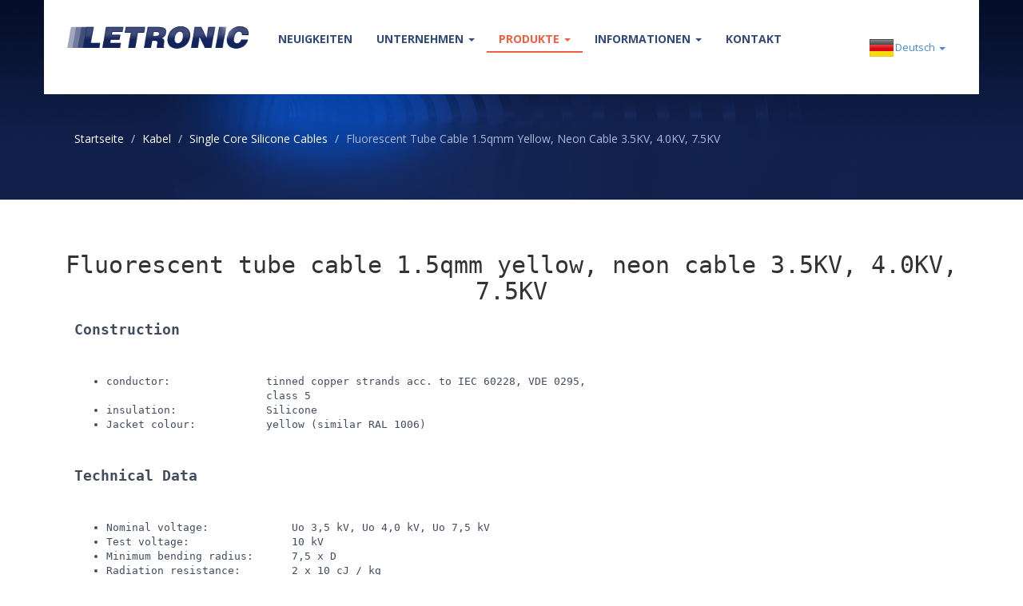

--- FILE ---
content_type: text/html; charset=UTF-8
request_url: https://letronic.de/de/produkte/datenblatt/1383/fluorescent-tube-cable-15qmm-yellow-neon-cable-35kv-40kv-75kv
body_size: 6060
content:
<!DOCTYPE HTML>
<!--A Design by W3layouts
Author: W3layout
Author URL: http://w3layouts.com
License: Creative Commons Attribution 3.0 Unported
License URL: http://creativecommons.org/licenses/by/3.0/
-->
<html lang="de">

<head>
    <title>Letronic - Datenblatt - Fluorescent tube cable 1.5qmm yellow, neon cable 3.5KV, 4.0KV, 7.5KV</title>
        <link href="//fonts.googleapis.com/css?family=Open+Sans:400,300,700" rel="stylesheet" type="text/css">
    <link href="https://letronic.de/combine/4420e59565ef05527a540fb038b7957c-1608394799" rel="stylesheet" />
    
    <link rel="icon" type="image/x-icon" href="https://letronic.de/themes/letronic/assets/images/favicon.ico">

    <meta name="viewport" content="width=device-width, initial-scale=1">
    <meta charset="UTF-8">
    <meta name="description" content="">
    <meta name="keywords" content="Abschirmschläuche Kupferseile, Buchsen- und Stiftleisten,Busleitungen,Datenleitungen,Elektronikleitungen,Fern- und Brandmeldekabel,Flachbandleitungen,Halogenfreie Leitungen,Hitzebeständige Leitungen,Kabelkonfektion in Kleinserie,Koaxialkabel ,Leitungen für eigensichere Stromkreise,ODU- und Molex Programm,PUR – Leitungen,Schwere Gummischlauchleitungen,Steuerleitungen und Schaltdrähte,TFE-, PTE-, PTFE-Leitungen,UL / CSA, harmonisierte und VDE Leitungen,3M Kabel, Belden Kabel" />
    <meta name="title" content="">
    <meta name="author" content="Letronic">
    <meta name="google-site-verification" content="yqbCtFa7pUzycKSH9va987WjNKr-7yTJkzvfZ397rFw" />
    
    <script id="Cookiebot" src="https://consent.cookiebot.com/uc.js" data-cbid="781968a5-82fb-411c-b8f5-f54d231fab1c" data-blockingmode="auto" type="text/javascript"></script>
    
    <script data-cookieconsent="ignore">    window.dataLayer = window.dataLayer || [];    function gtag() {        dataLayer.push(arguments);    }    gtag("consent", "default", {        ad_personalization: "denied",        ad_storage: "denied",        ad_user_data: "denied",        analytics_storage: "denied",        functionality_storage: "denied",        personalization_storage: "denied",        security_storage: "granted",        wait_for_update: 500,    });    gtag("set", "ads_data_redaction", true);    gtag("set", "url_passthrough", false);
    </script>

    <!--[if lt IE 9]>
           <script src="https://oss.maxcdn.com/libs/html5shiv/3.7.0/html5shiv.js"></script>
           <script src="https://oss.maxcdn.com/libs/respond.web/js/1.4.2/respond.min.js"></script>
        <![endif]-->
    <script src="https://letronic.de/combine/7cbc179b95be675b72b74c6e25ee4c36-1608394799"></script>
        
     
    <link rel="stylesheet" type="text/css" href="//cdnjs.cloudflare.com/ajax/libs/cookieconsent2/3.0.3/cookieconsent.min.css" />
    <script src="//cdnjs.cloudflare.com/ajax/libs/cookieconsent2/3.0.3/cookieconsent.min.js"></script>
    <script>
    $(document).ready(function() {
		$("div.fancyDemo a").fancybox();
	});
		
    /*window.addEventListener("load", function(){
    window.cookieconsent.initialise({
      "palette": {
        "popup": {
          "background": "#252e39"
        },
        "button": {
          "background": "#f15f43",
          "text": "#ffffff"
        }
      },
      "position": "bottom-left",
      "content": {
        "message": "Diese Webseite nutzt Cookies um die Benutzererfahrung zu verbessern.",
        "dismiss": "Verstanden!",
        "link": "Mehr erfahren",
        "href": "https://letronic.de/de/datenschutzerklarung"
      }
    })});*/
    </script>
    <!-- Global site tag (gtag.js) - Google Ads: 960839676 -->
    <script async src="https://www.googletagmanager.com/gtag/js?id=AW-960839676"></script>
    <script>
      window.dataLayer = window.dataLayer || [];
      function gtag(){dataLayer.push(arguments);}
      gtag('js', new Date());
    
      gtag('config', 'AW-960839676');
    </script>
    
    <!-- Google tag (gtag.js) -->
    <script async src="https://www.googletagmanager.com/gtag/js?id=G-P209S2CGK1"></script>
    <script>
      window.dataLayer = window.dataLayer || [];
      function gtag(){dataLayer.push(arguments);}
      gtag('js', new Date());
    
      gtag('config', 'G-P209S2CGK1');
    </script>
    
    <style>
    #info-bar {
        background: #F15F43;
        height: auto;
        line-height: 24px;
        font-size: 14px;
        color: #fff;
        text-align: center;
        padding: 3px 0;
        /*height: 35px;*/
    }
    
    #info-bar p {
        font-size: 14px;
        color: #fff;
        margin: 0 0;
    }
    
    /*
    #info-bar p {
     font-size: 14px;
     color: #fff;
     margin: 0 0;
     position: absolute;
     width: 100%;
     height: 100%;
     line-height: 30px;
     text-align: center;
     white-space: nowrap;
     -moz-transform:translateX(100%);
     -webkit-transform:translateX(100%);	
     transform:translateX(100%);
     -moz-animation: example1 30s linear infinite;
     -webkit-animation: example1 30s linear infinite;
     animation: example1 30s linear infinite;
    }
    @-moz-keyframes example1 {
     0%   { -moz-transform: translateX(100%); }
     100% { -moz-transform: translateX(-100%); }
    }
    @-webkit-keyframes example1 {
     0%   { -webkit-transform: translateX(100%); }
     100% { -webkit-transform: translateX(-100%); }
    }
    @keyframes example1 {
     0%   { 
     -moz-transform: translateX(100%); 
     -webkit-transform: translateX(100%); 
     transform: translateX(100%); 		
     }
     100% { 
     -moz-transform: translateX(-100%); 
     -webkit-transform: translateX(-100%); 
     transform: translateX(-100%); 
     }
    }
    */
    
    </style>
    
<script type="application/javascript" data-authorizedby-entry src="https://app.authorizedpartner.com/badge-integrator/entry/main.js"></script>

</head>

<body>
    <!--<div id="info-bar"><p><strong>+ + + Seit dem 7.1.2020 finden Sie uns in unseren neuen Geschäftsräumen in der Schneeberger Straße 13, 68309 Mannheim. Unsere neue Telefonnummer lautet 0621 490 888 30! + + +</strong></p></div>-->
    <div class="header_bg">
        <!-- start header -->
        <div class="container">
            <div class="row header">
                <!-- <div class="pull-right"><span class="lang-lg" lang="de"></span><span class="lang-lg" lang="en"></span><span class="lang-lg" lang="fr"></span></div>-->
                <nav class="navbar">
                    <div class="container-fluid">
 
                        <div class="navbar-header">
                            <button type="button" class="navbar-toggle" data-toggle="collapse" data-target="#bs-example-navbar-collapse-1">
                                <span class="sr-only">Toggle navigation</span>
                                <span class="icon-bar"></span>
                                <span class="icon-bar"></span>
                                <span class="icon-bar"></span>
                            </button>
                            <a class="navbar-brand" href="https://letronic.de/de">
                                <img src="https://letronic.de/themes/letronic/assets/images/logo_letronic.png" alt="" class="img-responsive" style="height: 80px; margin-top: -30px;" />
                            </a>
                        </div><!-- Collect the nav links, forms, and other content for toggling -->
         
                        <div class="collapse navbar-collapse" id="bs-example-navbar-collapse-1">
                            <ul class="menu nav navbar-nav">
                                        <li class="item ">
                    <a href="https://letronic.de/de/neuigkeiten" target="_self">
                        Neuigkeiten
                    </a>
                                        </li>
                                                <li class="dropdown item ">
                    <a href="#" target="_self" class="dropdown-toggle" data-toggle="dropdown">
                        Unternehmen <span class="caret"></span>
                    </a>
                                        <ul class="dropdown-menu">
                                                                        <li class="item ">
                                <a href="https://letronic.de/de/uber-uns" target="_self">
                                    Über uns
                                </a>
                                                            </li>
                                                                                                <li class="item ">
                                <a href="https://letronic.de/de/ansprechpartner" target="_self">
                                    Ansprechpartner
                                </a>
                                                            </li>
                                                                                                <li class="item ">
                                <a href="https://letronic.de/de/kunden" target="_self">
                                    Kunden
                                </a>
                                                            </li>
                                                                                                        </ul>
                            </li>
                                                <li class="dropdown item active">
                    <a href="#" target="_self" class="dropdown-toggle" data-toggle="dropdown">
                        Produkte <span class="caret"></span>
                    </a>
                                        <ul class="dropdown-menu">
                                                                        <li class="item active">
                                <a href="https://letronic.de/de/produkte/kabel" target="_self">
                                    Kabel
                                </a>
                                                            </li>
                                                                                                <li class="item ">
                                <a href="https://letronic.de/de/produkte/stift-und-buchsenleisten" target="_self">
                                    Stift- und Buchsenleisten
                                </a>
                                                            </li>
                                                                                                <li class="item ">
                                <a href="https://letronic.de/de/produkte/spiralkabel" target="_self">
                                    Spiralkabel
                                </a>
                                                            </li>
                                                                                                <li class="item ">
                                <a href="https://letronic.de/de/produkte/alphawire" target="_self">
                                    Alpha Wire
                                </a>
                                                            </li>
                                                                                                <li class="item ">
                                <a href="https://letronic.de/de/produkte/lapp" target="_self">
                                    Lapp Kabel
                                </a>
                                                            </li>
                                                                                                <li class="item ">
                                <a href="https://letronic.de/de/produkte/kabelkonfektion" target="_self">
                                    Kabelkonfektion
                                </a>
                                                            </li>
                                                            </ul>
                            </li>
                                                <li class="dropdown item ">
                    <a href="#" target="_self" class="dropdown-toggle" data-toggle="dropdown">
                        Informationen <span class="caret"></span>
                    </a>
                                        <ul class="dropdown-menu">
                                                                        <li class="item ">
                                <a href="https://letronic.de/de/kabel" target="_self">
                                    Kabel
                                </a>
                                                            </li>
                                                                                                <li class="item ">
                                <a href="https://letronic.de/de/isolationsmaterialien" target="_self">
                                    Isolationsmaterialien
                                </a>
                                                            </li>
                                                                                                <li class="item ">
                                <a href="https://letronic.de/de/sonstiges" target="_self">
                                    Sonstiges
                                </a>
                                                            </li>
                                                                                                <li class="item ">
                                <a href="https://letronic.de/de/ul-style-abfrage" target="_self">
                                    UL Style Abfrage
                                </a>
                                                            </li>
                                                            </ul>
                            </li>
                                                <li class="item ">
                    <a href="https://letronic.de/de/kontakt" target="_self">
                        Kontakt
                    </a>
                                        </li>
            </ul>
         
                            <ul class="nav navbar-nav navbar-right">
                                <!-- <li><a href="#"><span class='lang-lg lang-lbl' lang='de'></span></a></li> -->
         
                                <li class="dropdown">
                                    <a href="#" class="dropdown-toggle" data-toggle="dropdown">
                                        <span class="lang-lg lang-lbl" lang="de"></span> <span class="caret"></span>
                                    </a>
         
                                    <ul class="dropdown-menu" role="menu" id="switcher" data-request-data="oldLocale: 'de'">
                                        <li><a href="#" data-request="onSwitchLocale" data-request-data="locale: 'de'"><span class="lang-lg lang-lbl" lang="de"></span></a></li>
                                        <li><a href="#" data-request="onSwitchLocale" data-request-data="locale: 'en'"><span class="lang-lg lang-lbl" lang="en"></span></a></li>
                                        <!--<li><a href="#" data-request="onSwitchLocale" data-request-data="locale: 'fr'"><span class="lang-lg lang-lbl" lang="fr"></span></a></li>-->
                                    </ul>
                                </li>
                            </ul>
                            
                        </div><!-- /.navbar-collapse -->
                        
                    </div>
                    <!-- /.container-fluid -->
                </nav>
            </div>
            <ol class="breadcrumb">
	  <li><a href="https://letronic.de/de">Startseite</a></li>
	   <li><a href="https://letronic.de/de/produkte/kabel/0">Kabel</a></li>
	   <li><a href="https://letronic.de/de/produkte/kabel/151">Single Core Silicone Cables</a></li>
	  <li class="active">Fluorescent tube cable 1.5qmm yellow, neon cable 3.5KV, 4.0KV, 7.5KV</li>
	</ol>        </div>
    </div>
    <div class="main">
        <!-- start main -->
        <div class="container">
            <div class="row details datasheet"><!-- start details -->
	<h2 class="text-center" style="margin-bottom: 20px;">Fluorescent tube cable 1.5qmm yellow, neon cable 3.5KV, 4.0KV, 7.5KV</h2>
	
	<div class="col-md-12">
	    <p><span style="font-size:18px"><strong>Construction</strong></span></p>

<p>&nbsp;</p>

<ul>
	<li>conductor:&nbsp; &nbsp; &nbsp; &nbsp; &nbsp; &nbsp; &nbsp; &nbsp;tinned copper strands acc. to IEC 60228, VDE 0295,<br />
	&nbsp; &nbsp; &nbsp; &nbsp; &nbsp; &nbsp; &nbsp; &nbsp; &nbsp; &nbsp; &nbsp; &nbsp; &nbsp;class 5</li>
	<li>insulation:&nbsp; &nbsp; &nbsp; &nbsp; &nbsp; &nbsp; &nbsp; Silicone&nbsp;</li>
	<li>Jacket colour:&nbsp; &nbsp; &nbsp; &nbsp; &nbsp; &nbsp;yellow (similar RAL 1006)</li>
</ul>

<p>&nbsp;</p>

<p><span style="font-size:18px"><strong>Technical Data</strong></span></p>

<p>&nbsp;</p>

<ul>
	<li>Nominal voltage:&nbsp; &nbsp; &nbsp; &nbsp; &nbsp; &nbsp; &nbsp;Uo 3,5 kV, Uo 4,0 kV, Uo 7,5 kV</li>
	<li>Test voltage:&nbsp; &nbsp; &nbsp; &nbsp; &nbsp; &nbsp; &nbsp; &nbsp; 10 kV</li>
	<li>Minimum bending radius:&nbsp; &nbsp; &nbsp; 7,5 x D</li>
	<li>Radiation resistance:&nbsp; &nbsp; &nbsp; &nbsp; 2 x 10 cJ / kg</li>
	<li>Temperature range not moved: -40&deg;C to + 180&deg;C<br />
	&nbsp; &nbsp; &nbsp; &nbsp; &nbsp; &nbsp; &nbsp; &nbsp; &nbsp; &nbsp; &nbsp; moved: -25&deg;C to 180&deg;C<br />
	&nbsp; &nbsp; &nbsp; &nbsp; &nbsp; &nbsp; &nbsp; &nbsp; &nbsp; &nbsp;&nbsp;briefly: +250&deg;C</li>
	<li>Halogen free:&nbsp; &nbsp; &nbsp; &nbsp; &nbsp; &nbsp; &nbsp; &nbsp; according to IEC 60754-1 + VDE 0482-754-1</li>
	<li>Burning behavior:&nbsp; &nbsp; &nbsp; &nbsp; &nbsp; &nbsp; flame retardant and self-extinguishing<br />
	&nbsp; &nbsp; &nbsp; &nbsp; &nbsp; &nbsp; &nbsp; &nbsp; &nbsp; &nbsp; &nbsp; &nbsp; &nbsp; &nbsp; &nbsp;according to IEC 60332-1-2 + VDE 0482-332-1-2</li>
	<li>Corrosiveness of fire gases: IEC 60754-2 + VDE 0482-754-2 are met<br />
	&nbsp; &nbsp; &nbsp; &nbsp; &nbsp; &nbsp; &nbsp; &nbsp; &nbsp; &nbsp; &nbsp; &nbsp; &nbsp; &nbsp; &nbsp;no development of corrosive combustion gases</li>
	<li>Weather resistance:&nbsp; &nbsp; &nbsp; &nbsp; &nbsp; very good</li>
	<li>Pollutant-free:&nbsp; &nbsp; &nbsp; &nbsp; &nbsp; &nbsp; &nbsp; according to the RoHS directive of the European Union</li>
</ul>

<p>&nbsp;</p>

	</div>
	<!--
	<div class="col-md-6">
	<ul>
    	<li>Weitere Anfertigungen auf Anfrage</li>
    	<li>Alle Angaben ohne Gewähr</li>
    	<li>Sollten Sie Fragen zu diesem Produkt haben, können Sie uns gerne telefonisch oder über unser <a href="https://letronic.de/de/kontakt">Kontaktformular</a> erreichen.</li>
    </ul>
	<hr />
	<a type="button" class="btn btn-default btn-default" href="https://letronic.de/de/produkte/kabel/pdf/1383/fluorescent-tube-cable-15qmm-yellow-neon-cable-35kv-40kv-75kv.pdf">
      <span class="glyphicon glyphicon-download-alt" aria-hidden="true"></span> Datenblatt herunterladen
    </a>
	</div>
	-->
	<div class="clearfix"></div>
	    
	<hr />
	
	
	<table class="table table-striped">
	    <thead>
    	    <tr>
            	            	    <th>cross-section qmm</th>
            	            	    <th>Biggest Single wire Ø mm</th>
            	            	    <th>nominal voltage kV</th>
            	            	    <th>OuterØ +/- 5% mm</th>
            	            	    <th>Cu number kg / km</th>
            	            	    <th>total kg/km</th>
            	            	    <th>Articlenumber</th>
            	        	</tr>
        </thead>
        <tbody>
                            <tr>
                                            <td>1,5</td>
                                            <td>0,26</td>
                                            <td>3,5</td>
                                            <td>4,4</td>
                                            <td>14,40</td>
                                            <td>32,00</td>
                                            <td>8715001004</td>
                                    </tr>
                            <tr>
                                            <td>1,5</td>
                                            <td>0,26</td>
                                            <td>4,0</td>
                                            <td>6,6</td>
                                            <td>14,40</td>
                                            <td>59,00</td>
                                            <td>8715014004</td>
                                    </tr>
                            <tr>
                                            <td>1,5</td>
                                            <td>0,26</td>
                                            <td>7,5</td>
                                            <td>7,6</td>
                                            <td>14,40</td>
                                            <td>75,00</td>
                                            <td>8715001754</td>
                                    </tr>
                    </tbody>
	</table>
	
	<ul>
    	<li>Weitere Anfertigungen auf Anfrage</li>
    	<li>Alle Angaben ohne Gewähr</li>
    	<li>Sollten Sie Fragen zu diesem Produkt haben, können Sie uns gerne telefonisch oder über unser <a href="https://letronic.de/de/kontakt">Kontaktformular</a> erreichen.</li>
    </ul>
	<hr />
	<a type="button" class="btn btn-default btn-default" target="_blank" href="https://letronic.de/de/produkte/kabel/pdf/1383/fluorescent-tube-cable-15qmm-yellow-neon-cable-35kv-40kv-75kv.pdf">
      <span class="glyphicon glyphicon-download-alt" aria-hidden="true"></span> Datenblatt herunterladen
    </a>
	
</div>        </div>
        
    </div>
    <div class="footer_bg">
    <!-- start footre -->
    <div class="container">
        <div class="row  footer">
            <div class="col-md-3 span1_of_4">
                <h4>Über uns</h4>
                <h5>Adresse</h5>
                <p>Schneeberger Straße 13</p>
                <p>68309 Mannheim</p>
                <p>Telefon: <a href="tel:+4962149088830">+49 . 621 . 490 888 30</a></p>
                <p>Email: <a href="mailto:buero@letronic.de">buero@letronic.de</a></p>
                <h5>Öffnungszeiten</h5>
                <p>Mo - Do 8.00 bis 16.00 | Fr 8.00 bis 13.30</p>
            </div>
            <div class="col-md-3 span1_of_4">
                <h4>Neuigkeiten</h4>
                        	        <span><a href="https://letronic.de/de/neuigkeiten#73">Frohe Weihnachten und einen guten Rutsch ins Jahr 2026!</a></span>
        	        <p>09. Dez 2025</p>
        	            	        <span><a href="https://letronic.de/de/neuigkeiten#72">Schwadensicherheit gemäß IEC 60079-14</a></span>
        	        <p>16. Sep 2025</p>
        	            	        <span><a href="https://letronic.de/de/neuigkeiten#71">Netzleitung Vorrätig!!</a></span>
        	        <p>25. Jul 2025</p>
        	                </div>
            <div class="col-md-3 span1_of_4">
                <h4>Produkte</h4>
                <span><a href="https://letronic.de/de/produkte/spiralkabel">Spiralkabel</a></span>
                <span><a href="https://letronic.de/de/produkte/kabel/1383">Weitere Kabel</a></span>
                <span><a href="https://letronic.de/de/produkte/stift-und-buchsenleisten">Stift- und Buchsenleisten</a></span>
                <span><a href="https://letronic.de/de/produkte/kabelkonfektion">Kabelkonfektion</a></span>
                            </div>
            <div class="col-md-3 span1_of_4">
                <h4>Hersteller</h4>
                <span><a href="https://letronic.de/de/produkte/lapp">Lapp Kabel</a></span>
                <span><a href="https://letronic.de/de/produkte/alphawire">Alpha Wire</a></span>
            </div>
            <div class="clearfix"></div>
        </div>
    </div>
</div>
<div class="footer_btm">
    <!-- start footer_btm -->
    <div class="container">
        <div class="row  footer1">
            <div class="col-md-5">
            </div>
            <div class="col-md-7 copy">
                <p class="link text-right"><a href="https://letronic.de/de/impressum">Impressum</a> | <a href="https://letronic.de/de/datenschutzerklarung">Datenschutz</a> | <a href="https://letronic.de/de/agb">AGB</a> | <a href="https://letronic.de/de/kontakt">Kontakt</a><p>
                </p>
            </div>
        </div>
    </div>
</div>
    <script>
   //window.addEventListener('CookiebotOnAccept', function (e) {
        // if (Cookiebot.consent.marketing) {}
            var Tawk_API=Tawk_API||{}, Tawk_LoadStart=new Date();
            (function() {
                var s1=document.createElement("script"),s0=document.getElementsByTagName("script")[0];
                s1.async=true;
                                s1.src='https://embed.tawk.to/596646436edc1c10b0345a8c/1bn6orvk1';
                                s1.charset='UTF-8';
                s1.setAttribute('crossorigin','*');
                s0.parentNode.insertBefore(s1,s0);
            })();
        
    //}, false);
    </script>
</body>

</html>